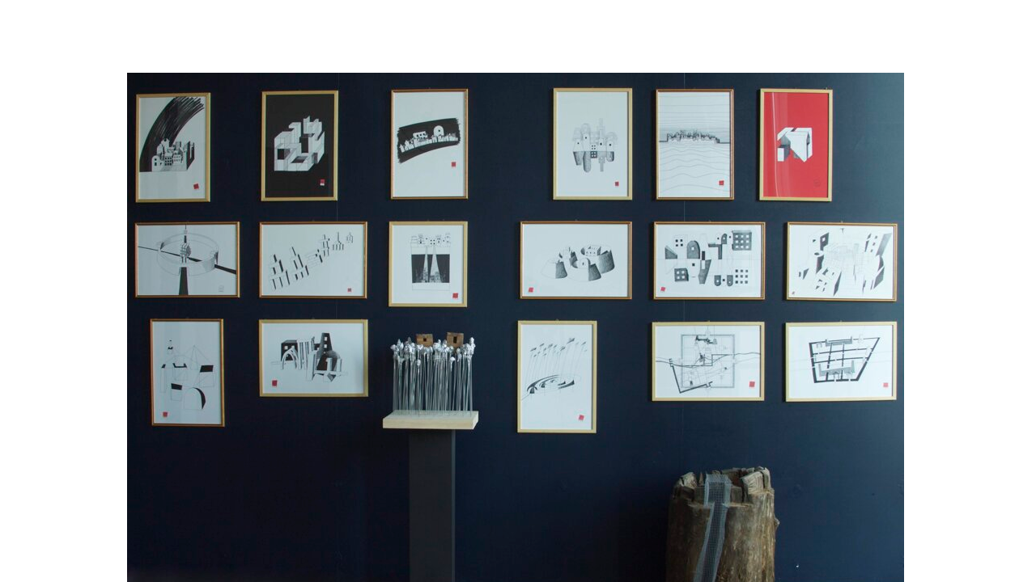

--- FILE ---
content_type: text/html; charset=UTF-8
request_url: https://website.museumofanthropocenetechnology.org/ca-nr-20
body_size: 2859
content:
<!doctype html><html lang="it"> <head><title>Museum of Anthropocene Technology - website</title><meta name="description" content="A museum a cabinet of wonder as an instrument to study our chaotic times" /><meta charset="utf-8" /><link rel="preconnect" href="https://static.supersite.aruba.it" crossorigin><link rel="dns-prefetch" href="https://static.supersite.aruba.it/"><link rel="preconnect" href="https://files.supersite.aruba.it"><meta property="og:title" content="Museum of Anthropocene Technology - website"/><meta property="og:description" content="A museum a cabinet of wonder as an instrument to study our chaotic times" /><meta name="fragment" content="!"/><meta property="og:site_name" content="website"><meta property="og:url" content="https://website.museumofanthropocenetechnology.org/it/ca-nr-20"/> <meta name="twitter:title" content="Museum of Anthropocene Technology - website"/> <meta name="twitter:description" content="A museum a cabinet of wonder as an instrument to study our chaotic times" /> <meta name="robots" content="all" /><meta name="revisit-after" content="10 days" /><meta name="viewport" content="width=1024" /><link rel="stylesheet" href="//editor.supersite.aruba.it/css/animations.css?v=444" /><style>.style_000000001{font-size:14px;font-family:Roboto; color:rgb(119,119,119);} .style_000000002{ font-size:16px; font-family:Roboto; color:rgb(255,255,255);} .style_000000003{ font-size:48px; font-family:Roboto; color:rgb(255,255,255);} .style_000000004{ font-size:16px; font-family:Roboto; color:rgb(33,33,33);} .style_000000006{ font-size:48px; font-family:Roboto; color:rgb(0,0,0);} .style_000000007{ font-size:14px; font-family:Roboto; color:rgb(255,255,255);} .style_000000005{ font-size:22px; font-family:Roboto; color:rgb(33,33,33);}</style><style>#mc5 a, #mc5 a:link, #mc5 a:active, #mc5 a:visited { color: #d5195c; text-decoration: none; transition: 0.2s all ease-in-out; -webkit-transition: 0.2s all ease-in-out; -moz-transition: 0.2s all ease-in-out; -ms-transition: 0.2s all ease-in-out;}#mc5 a:hover { color: #d5195c; text-decoration: none;}#mc52 a, #mc52 a:link, #mc52 a:active, #mc52 a:visited { color: #d5195c; text-decoration: none; transition: 0.2s all ease-in-out; -webkit-transition: 0.2s all ease-in-out; -moz-transition: 0.2s all ease-in-out; -ms-transition: 0.2s all ease-in-out;}#mc52 a:hover { color: #d5195c; text-decoration: none;}</style> <link id="fontstyle" href="/fontstyle.css?c=4760" rel="stylesheet" /><link href="https://fonts.googleapis.com/css?family=Source+Serif+Pro:n,b,i,bi%7COpen+Sans:n,b,i,bi&display=swap" rel="stylesheet" /><style>@font-face {font-display: swap; font-family: c-quicksand-400; src: url('/font/c-quicksand-400.woff');}</style> <link href="/public/favicon.png" rel="icon" type="image/x-icon" /><link rel="canonical" href="https://www.website.museumofanthropocenetechnology.org/ca-nr-20"/><style>html{-webkit-text-size-adjust: 100%;}*{ margin:0;}#mc5 h1,#mc5 h2,#mc5 h3,#mc5 h4,#mc5 h5,#mc5 h6{font-weight: 400;}body, #website {font-size: 16px;overflow-x: hidden;overflow-y: hidden;overflow-y:auto;background: #ffffff;margin: 0;font-family:'Open Sans',sans-serif; position: absolute; top: 0px; left: 0px; width: 100%; height: 100%; -webkit-overflow-scrolling: touch;}div, span {max-height: 200000px;}.testoc{line-height: 1.2; vertical-align:top;}.testoc span > span > a, .testoc span > font > span > a {display:inline-block}body.flazioNoScroll{overflow: hidden !important;}body *::-webkit-scrollbar { width: 8px;}body *::-webkit-scrollbar-thumb { border-radius: 15px; background: rgba(153, 156, 161, 0.8);}body *::-webkit-scrollbar-track { border-radius: 5px; border: 1px solid rgba(255,255,255,0.1); background: rgba(0,0,0,0.1);} .yscrollbar { position: absolute; top: 0; right: 0; width: 10px; background: red; z-index:30000; -webkit-border-radius: 15px; -moz-border-radius: 15px; border-radius: 15px; /* Background */ background: rgba(0, 0, 0, 0.2); /* Border bottom light */ border-bottom: 1px solid rgba(255, 255, 255, 0.1); /* Inner top shadow */ -moz-box-shadow: inset 0 3px 5px rgba(0, 0, 0, 0.1); -webkit-box-shadow: inset 0 3px 5px rgba(0, 0, 0, 0.1); box-shadow: inset 0 3px 5px rgba(0, 0, 0, 0.1); } .yscroller { background: #bbd; position: relative; top: 0; left: 0; width:100%; height:70px; cursor: pointer; } .yscroller:hover { background: #bbd; position: relative; top: 0; left: 0; cursor: pointer; -webkit-border-radius: 15px; -moz-border-radius: 15px; border-radius: 15px; } .yscroller:active { background: #003399; position: relative; top: 0; left: 0; width:100%; height:70px; cursor: pointer; } body.overflow_recaptha{ height: auto !important; overflow: scroll !important;}div#mc5.popup:after { content: ""; position: fixed; display: block; background: rgba(0,0,0,0.6); width: 100%; height: 100%; top: 0px; left: 0px; z-index: 2000;} </style> <script src="https://static.supersite.aruba.it/cookieb/cb.js"></script> <script> let website_id = 489688; _sckFlazio = []; document.addEventListener("DOMContentLoaded", function() { let flaziocb = new FlazioCB(website_id, false, ''); }); </script> <script>window.requestUri = "/ca-nr-20?";window.pages_cache = 1;titoloSito = "website";function queueCookieFun(fun, type) { if(typeof _sckFlazio !== "undefined") _sckFlazio.push({"script": fun, "type": type}); else{ fun(); } }</script><style type='text/css' id='aruba'> h1,h2,h3,h4,h5,h6 { margin: 0; line-height: 1.2em; padding-bottom: .4em; font-weight: 600; } </style><script type="application/ld+json">{ "@context": "http://schema.org", "@type": "WebSite", "name": "website", "url": "http://www.website.museumofanthropocenetechnology.org"}</script> <link rel="preload" as="script" href="//static.supersite.aruba.it/js/jquery.js"><link rel="preload" as="script" href="//static.supersite.aruba.it/componenti/mainPushHF.js?version='225-192'"><script fetchpriority="high" src="//static.supersite.aruba.it/componenti/mainPushHF.js?version='225-192'"></script><script>window["flazioBasePath"] = "//static.supersite.aruba.it";window["custom_cookie_path"] = "https://static.supersite.aruba.it/cookieb";</script></head><body> <div id="website"> <link rel="stylesheet" href="//website.museumofanthropocenetechnology.org/customstyle.css"><script src="//flazio.org/componenti/js/jquery.js"></script><div id="aCC5" style="position:absolute; z-index:100; left: 50%; top: 0;"><div id="mc5" style="position:absolute; z-index:150; left: -500px; top: 0px;"><div data-type="footer" style="z-index:1;position:absolute; top:936px;left:0px;width:100vw;height:102px"><div class="rettangolo" style="opacity:1;display:block; border-width:0px;border-color: #cccccc; background-color:#444541; width:100%; height:100%;"></div></div><div data-type="footer" style="z-index:998;position:absolute; top:946px;left:-128px;width:1261px;height:92px"><p class="style_3485649183398215830" style="font-weight:400;letter-spacing:normal;line-height:1.57;text-align:center;text-shadow:none;"><span class="style_3485649183398215830" style="font-weight:400;letter-spacing:normal;line-height:1.57;text-align:center;text-shadow:none;">postmaster@museumofanthropocenetechnology.org</span></p><p class="style_3485649183398215830" style="font-weight:400;letter-spacing:normal;line-height:1.57;text-align:center;text-shadow:none;"><span class="style_3485649183398215830" style="font-weight:400;letter-spacing:normal;line-height:1.57;text-align:center;text-shadow:none;">via Leggiuno 32</span></p><p class="style_3485649183398215830" style="font-weight:400;letter-spacing:normal;line-height:1.57;text-align:center;text-shadow:none;"><span class="style_3485649183398215830" style="font-weight:400;letter-spacing:normal;line-height:1.57;text-align:center;text-shadow:none;">2014 Laveno Mombello</span></p><p class="style_3485649183398215830" style="font-weight:400;letter-spacing:normal;line-height:1.57;text-align:center;text-shadow:none;"><span class="style_3485649183398215830" style="font-weight:400;letter-spacing:normal;line-height:1.57;text-align:center;text-shadow:none;">Italia</span></p></div><div data-type="element" style="z-index:3;position:absolute; top:29px;left:935px;width:40px;height:40px"></div><div data-type="element" style="z-index:4;position:absolute; top:90px;left:17px;width:960px;height:640px"><img style="position:absolute; width:960px;height:640px" src="https://files.supersite.aruba.it/media/20011_2699b1581da87f950589027e58d8f909bbbf6894.jpeg/v1/w_960,h_0/b5079592-ed6b-4107-a88b-72ecb6471e28.jpg" alt="b5079592-ed6b-4107-a88b-72ecb6471e28" title="b5079592-ed6b-4107-a88b-72ecb6471e28" ></div><div data-type="element" style="z-index:5;position:absolute; top:749px;left:936px;width:40px;height:40px"><div class="show-menu"> </div><ul style="font-size: 16px;font-family: Lato;" class="nav menu"><li style="line-height:40px;"><a style="color: #0073b6;" title="&lt;" href="/cat-nr-20" >&lt;</a></li></ul></div><div data-type="element" style="z-index:994;position:absolute; top:754px;left:22px;width:965px;height:76px"><p class="style_229177940637646275" style="text-align:left;"><span class="style_229177940637646275 style_1761433781188657689" style="font-weight:400;letter-spacing:normal;line-height:1.5;text-align:left;text-shadow:none;">CITTA' INVISIBILI E NON</span></p><p class="style_229177940637646275" style="text-align:left;"><span class="style_1767464436114 style_3134974908944265519" style="font-weight:400;letter-spacing:normal;line-height:1.63;text-align:left;text-shadow:none;">52018, Frank Raes e Fabio Castelli</span></p></div></div></div> </div> <div id="fb_pixel"></div> <script> function getCookie(cname) { var name = cname + "="; var ca = document.cookie.split(';'); for (var i = 0; i < ca.length; i++) { var c = ca[i]; while (c.charAt(0) == ' ') c = c.substring(1); if (c.indexOf(name) == 0) return c.substring(name.length, c.length); } return "";}; </script> </body></html>

--- FILE ---
content_type: text/css
request_url: https://website.museumofanthropocenetechnology.org/fontstyle.css?c=4760
body_size: 721
content:
.style_3485649183398215830{		font-family:Source Serif Pro;		font-size:14.4px;		color:rgb(255, 255, 255);}.style_1761433781188657689{		font-family:c-quicksand-400;		font-size:20px;		color:rgb(69, 70, 66);}.style_3134974908944265519{		font-family:Source Serif Pro;		font-size:16px;		color:rgb(124, 124, 124);}.style_229177940637646275{		font-family:Open Sans;		font-size:16px;		color:rgb(0, 0, 0);}.style_2155953205046644530{		font-family:c-quicksand-400;		font-size:14.4px;		color:rgb(69, 70, 66);}.style_2319632688470978730{		font-family:Source Serif Pro;		font-size:14.4px;		color:rgb(124, 124, 124);}.style_762104073731472123{		font-family:Source Serif Pro;		font-size:18px;		color:rgb(124, 124, 124);}.style_3715477524243886767{		font-family:Source Serif Pro;		font-size:14px;		color:rgb(124, 124, 124);}.style_507400538391263514{		font-family:Source Serif Pro;		font-size:18px;		color:rgb(214, 132, 132);}.style_2765210562625930707{		font-family:Source Serif Pro;		font-size:14px;		color:rgb(69, 70, 66);}.style_1594087312807455925{		font-family:Source Serif Pro;		font-size:20px;		color:rgb(124, 124, 124);}.style_1519668871052538250{		font-family:Source Serif Pro;		font-size:14px;		color:rgb(214, 132, 132);}.style_2343642046332441404{		font-family:c-quicksand-400;		font-size:36px;		color:rgb(69, 70, 66);}.style_2414098768462454787{		font-family:c-quicksand-400;		font-size:30px;		color:rgb(124, 124, 124);}.style_3439429760335978352{		font-family:Source Serif Pro;		font-size:24px;		color:rgb(124, 124, 124);}.style_3650103999949515822{		font-family:Source Serif Pro;		font-size:24px;		color:rgb(0, 0, 0);}.style_809331226175782296{		font-family:c-quicksand-400;		font-size:30px;		color:rgb(69, 70, 66);}.style_3707303780146984479{		font-family:c-quicksand-400;		font-size:28px;		color:rgb(0, 0, 0);}.style_2626779020760026622{		font-family:Source Serif Pro;		font-size:20px;		color:rgb(214, 132, 132);}.style_2146520546478390789{		font-family:Source Serif Pro;		font-size:18px;		color:rgb(0, 0, 0);}.style_824740248201658425{		font-family:Source Serif Pro;		font-size:18px;		color:rgb(151, 72, 6);}.style_2548132677578763072{		font-family:Source Serif Pro;		font-size:18px;		color:rgb(63, 63, 63);}.style_3545334206211077658{		font-family:Source Serif Pro;		font-size:28px;		color:rgb(124, 124, 124);}.style_2964895269838969920{		font-family:Source Serif Pro;		font-size:19.8px;		color:rgb(124, 124, 124);}.style_1767456697052{		font-size:16px;		font-family:Open Sans;		color:rgb(86,80,80);}.style_1767456932363{		font-size:18px;		font-family:Source Serif Pro;		color:rgb(119,119,119);}.style_1767457396149{		font-size:18px;		font-family:Source Serif Pro;		color:rgb(213,25,92);}.style_1767457623654{		font-size:18px;		font-family:Source Serif Pro;		color:rgb(61,48,46);}.style_1767457831337{		font-size:18px;		font-family:Source Serif Pro;		color:rgb(233,152,152);}.style_1767458165125{		font-size:18px;		font-family:Source Serif Pro;		color:rgb(34,34,34);}.style_1767960241240,
.style_1767462101642{		font-size:16px;		font-family:Open Sans, sans-serif;		color:rgb(119,119,119);}.style_1767462685325{		font-size:20px;		font-family:Source Serif Pro;		color:rgb(69,70,66);}.style_1767464436114{		font-size:16px;		font-family:Source Serif Pro;		color:rgb(0,0,0);}.style_1767541032619{		font-size:16px;		font-family:Source Serif Pro;		color:rgb(119,119,119);}.style_1767542016265{		font-size:15px;		font-family:Source Serif Pro;		color:rgb(119,119,119);}.style_1767630543207{		font-size:20px;		font-family:Open Sans;		color:rgb(0,0,0);}.style_1767630544623{		font-size:22px;		font-family:Open Sans;		color:rgb(0,0,0);}.style_1767631180198{		font-size:20px;		font-family:Open Sans;		color:rgb(119,119,119);}.style_1767631270118{		font-size:22px;		font-family:Open Sans;		color:rgb(119,119,119);}.style_1767632563336{		font-size:19px;		font-family:Source Serif Pro;		color:rgb(119,119,119);}.style_1767632621013{		font-size:17px;		font-family:Source Serif Pro;		color:rgb(119,119,119);}.style_1767633343031{		font-size:18px;		font-family:Source Serif Pro;		color:rgb(86,80,80);}.style_1767633482088{		font-size:19px;		font-family:Source Serif Pro;		color:rgb(86,80,80);}.style_1767711054587{		font-size:17px;		font-family:Source Serif Pro;		color:rgb(124,124,124);}.style_1767715183843{		font-size:16px;		font-family:Source Serif Pro;		color:rgb(69,70,66);}.style_1767893952272{		font-size:15px;		font-family:Source Serif Pro;		color:rgb(213,25,92);}.style_1768125474076{		font-size:16px;		font-family:Source Serif Pro;		color:rgb(213,25,92);}.style_1768126502494{		font-size:16px;		font-family:Open Sans;		color:rgb(124,124,124);}

--- FILE ---
content_type: text/css
request_url: https://website.museumofanthropocenetechnology.org/customstyle.css
body_size: 8
content:


#mc5 a, #mc5 a:link, #mc5 a:active, #mc5 a:visited {
    color: #d5195c;
    text-decoration: none;
    transition: 0.2s all ease-in-out;
    -webkit-transition: 0.2s all ease-in-out;
    -moz-transition: 0.2s all ease-in-out;
    -ms-transition: 0.2s all ease-in-out;
}

#mc5 a:hover {
    color: #d5195c;
    text-decoration: none;
}

#mc52 a, #mc52 a:link, #mc52 a:active, #mc52 a:visited {
    color: #d5195c;
    text-decoration: none;
    transition: 0.2s all ease-in-out;
    -webkit-transition: 0.2s all ease-in-out;
    -moz-transition: 0.2s all ease-in-out;
    -ms-transition: 0.2s all ease-in-out;
}

#mc52 a:hover {
    color: #d5195c;
    text-decoration: none;
}
